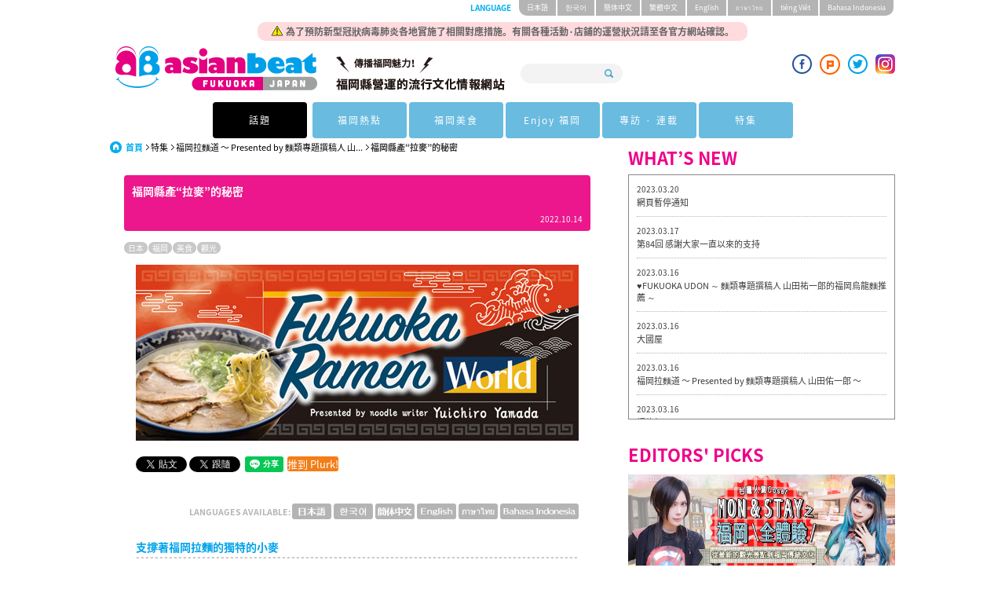

--- FILE ---
content_type: text/html; charset=UTF-8
request_url: https://asianbeat.com/ct/feature/fukuoka_ramen/ramugi.html
body_size: 36118
content:
<!DOCTYPE html PUBLIC "-//W3C//DTD XHTML 1.0 Transitional//EN" "http://www.w3.org/TR/xhtml1/DTD/xhtml1-transitional.dtd">
<html xmlns="http://www.w3.org/1999/xhtml" lang="ja" xml:lang="ja">
  <head><link rel="alternate" type="application/rss+xml" hreflang="zh-tw" title="RSS" href="/ct/feed.xml" /><meta http-equiv="Content-Type" content="text/html; charset=utf-8" /><meta http-equiv="Content-Language" content="zh-tw" /><meta http-equiv="Content-Script-Type" content="text/JavaScript" /><meta http-equiv="Content-Style-Type" content="text/css" /><meta name="robots" content="index,follow" /><meta name="viewport" content="width=device-width, initial-scale=1.0" /><meta http-equiv="Pragma" content="no-cache" /><meta http-equiv="imagetoolbar" content="no" /><meta property="og:image" content="http://asianbeat.com/files/2022/04/f624ce39d2adb1.jpg" /><meta property="og:type" content="article" /><meta property="og:site_name" content="asianbeat FUKUOKA, JAPAN" /><meta property="og:title" content="[特輯] 福岡拉麵道｜福岡縣產“拉麥”的秘密 | asianbeat" /><meta property="og:url" content="http://asianbeat.com/ct/feature/fukuoka_ramen/ramugi.html" /><meta name="Keywords" content="福岡,食文化,麵類專題撰稿人,連載,山田祐一郎,福岡拉麵,拉麵,麵,推薦,福岡美食,當地美食,名店,老店,拉麥,豚骨拉麵" /><meta name="Description" content="在福岡拉麵的文化可謂是根深蒂固。你可知道在這樣的福岡，存在著一種縣為了拉麵而開發的小麥呢？該小麥名為“拉麥”。本次將為大家介紹這個支撐著福岡拉麵的獨特小麥 “拉麥” ♪" /><meta property="og:description" content="在福岡拉麵的文化可謂是根深蒂固。你可知道在這樣的福岡，存在著一種縣為了拉麵而開發的小麥呢？該小麥名為“拉麥”。本次將為大家介紹這個支撐著福岡拉麵的獨特小麥 “拉麥” ♪" /><meta name="verify-v1" content="yVWANs8Un7/Q6OR8EZFKj5/JIAadgfDfyywkrVbFUhg=" /><meta content="70aa5e4750c86d96" name="y_key" /><title>[特輯] 福岡拉麵道｜福岡縣產“拉麥”的秘密 | asianbeat</title><meta name="twitter:card" content="summary_large_image" />
<meta name="twitter:site" content="@asianbeat_ch" />
<meta property="fb:app_id" content="356406425345923" /><link rel="shortcut icon" href="/resource/favicon/favicon.ico" /><link rel="icon" href="/resource/favicon/favicon.ico" /><link rel="start" type="text/html" href="/ct/index.html" /><link rel="contents" type="text/html" href="/ct/index.html" /><script type="text/javascript" src="/resource/script/xmlhttpd.js"></script><script type="text/javascript" src="/resource/script/feedreader.js"></script><script type="text/javascript" src="/resource/script/article.js"></script><script type="text/javascript"><!--

var BASE_URI = '/';
//--></script><link href="/resource/2015/css/style.css?t=20170912" rel="stylesheet" /><link href="/resource/2015/css/jquery.jscrollpane.css" rel="stylesheet" /><link href="/resource/stylesheet/page_navi.css" rel="stylesheet" type="text/css" /><script type="text/javascript" src="/resource/script/media.js"></script><link rel="stylesheet" type="text/css" href="/resource/stylesheet/module-import.css" /><link rel="stylesheet" type="text/css" href="/resource/stylesheet/module/friendfeed.css" media="screen,tv" /><link rel="stylesheet" type="text/css" href="/resource/stylesheet/module/image_switch.css" media="screen,tv" /><script src="/resource/2015/js/import.js"></script><script src="/resource/2015/js/googleAnalytics.js"></script><script src="/resource/2015/js/jquery.jscrollpane.min.js"></script><script src="/resource/2015/js/jquery.easing.js"></script><script src="/resource/2015/js/jquery.mousewheel.js"></script><script src="/resource/2015/js/jquery.setting.js"></script><script src="/resource/2015/js/masonry.pkgd.min.js"></script><script type="text/javascript" src="/comment/js/commentserv.js"></script><script type="text/javascript" src="/comment/js/jquery.sprintf.js"></script><script type="text/javascript" src="/resource/script/ie6.js"></script><script type="text/javascript" src="/resource/script/image_switch.js"></script><script type="text/javascript"><!--

	$(document).ready(function(){

		//jScrollPane setting
		$('.newsList').jScrollPane();
		$('.infoArea ul').jScrollPane();
		$('.whatsNews ul').jScrollPane();


		var $container = $('.addCategory');
		// initialize
		$container.masonry({
			// columnWidth: 100,
			itemSelector: '.item'
		});


		$(".menu-btn").click(
			function(){
				$(".globalNav").toggleClass("glOpen");
				$("#menuButton span").toggleClass("toWhite");
			}
		);

		$("#menuButton").click(function(){
			$(this).toggleClass("mm-opening"); //メニューボタンの切り替え
			return false;
		});

	});
//--></script><script type="text/javascript">

  var _gaq = _gaq || [];
  _gaq.push(['_setAccount', 'UA-4595847-1']);
  _gaq.push(['_trackPageview']);

  (function() {
    var ga = document.createElement('script'); ga.type = 'text/javascript'; ga.async = true;
    ga.src = ('https:' == document.location.protocol ? 'https://ssl' : 'http://www') + '.google-analytics.com/ga.js';
    var s = document.getElementsByTagName('script')[0]; s.parentNode.insertBefore(ga, s);
  })();

</script><style>
<!--

/* 641px以上の設定 */
@media screen and (min-width: 641px){
.clear img {
display: block;
float: right;
margin: 0 0 10px 10px;
}
}

/* 619px以下の設定 */
@media screen and (max-width : 619px){
.clear{
clear: both;
display: block;
}
.clear img {
display: block;
margin-left: auto;
margin-right: auto;
margin-bottom: 10px;
}
}


/* オタクマップのボタン用css */
.otaku-button {
height: 100%;
width: 100%;
border-radius: 3px;
color: white;
text-align: center;
font-size: 1.5em;
padding: 9px 15px;
text-decoration: none;
background-color: #009FE8;
overflow: hidden;
display: block;
}

/* プレゼント */
.presentArea a img {
margin-bottom: 10px;
}

.presentArea ul {
margin: 20px 0;
}

.presentArea li.ymd {
color: #A4A4A4;
}

/* H1の余白 */
.subTitleContainer h1{
padding-bottom:10px;
}

#cse-search-results iframe{
    height: 1860px !important;
}

.searchArea{
width:140px;
}

.headerBeyond{
float:left;
margin-left:10px;
margin-top:-10px;
}
.headerBeyond img{
width:50px;
}

@media screen and (max-width : 619px){

.searchArea{
width:245px;
}
.hTop h1 a img{
margin-left:-30px;
width:60%;
}
.headerBeyond{
float:none;
display:block;
position:absolute;
top:70px;
right:20px;
}
.headerBeyond img{
width:50px;
}
}
<small></small><style>
<!--

/* 641px以上の設定 */
@media screen and (min-width: 641px){
.clear img {
display: block;
float: right;
margin: 0 0 10px 10px;
}
}

/* 619px以下の設定 */
@media screen and (max-width : 619px){
.clear{
clear: both;
display: block;
}
.clear img {
display: block;
margin-left: auto;
margin-right: auto;
margin-bottom: 10px;
}
}


/* オタクマップのボタン用css */
.otaku-button {
height: 100%;
width: 100%;
border-radius: 3px;
color: white;
text-align: center;
font-size: 1.5em;
padding: 9px 15px;
text-decoration: none;
background-color: #009FE8;
overflow: hidden;
display: block;
}

/* プレゼント */
.presentArea a img {
margin-bottom: 10px;
}

.presentArea ul {
margin: 20px 0;
}

.presentArea li.ymd {
color: #A4A4A4;
}

/* H1の余白 */
.subTitleContainer h1{
padding-bottom:10px;
}

#cse-search-results iframe{
    height: 1860px !important;
}

.searchArea{
width:130px;
}

.headerBeyond{
float:left;
margin-left:10px;
margin-top:-10px;
}
.headerBeyond img{
width:50px;
}

@media screen and (max-width : 619px){

.searchArea{
width:245px;
}
.hTop h1 a img{
margin-left:-30px;
width:60%;
}
.headerBeyond{
float:none;
display:block;
position:absolute;
top:70px;
right:20px;
}
.headerBeyond img{
width:50px;
}
}

  /*Banner area */

.Banner_area a{
    display: inline-block;
    width: 20%;
    margin:2px 2px 2px 2px;
    vertical-align: top;
}

.Banner_area a img {
    width: 100%;
}


@media screen and (max-width:619px) {
    .Banner_area a{
    display:none;
<!--        width:40%;--> 
    }
}


.adhoc{
 display:block;
 position:absolute;
 top:-36px;
 left:50%;
 transform:translate(-50%, 0%);
 width:620px;
 margin:0px auto 10px;
 padding:2px;
 border-radius:10px;
 text-align:center;
 color:#626262;
 font-weight:bold;
 font-size:0.75rem;
 background-color:rgb(254,137,145,0.3);
}

@media only screen and (max-width: 619px) {
  .adhoc{
    top:20px;
    width:80%;
    transform:translate(-55%, 0%);
    font-size:0.625rem;
    line-height:1em;
    letter-spacing:-0em;
  }

  .adhoc img{
    height:12px;
  }
}


#PMARKER{
top:50px !important;
}

a {
  word-wrap: break-word;
}

.copy-guard {
  pointer-events: none;
}

.fb_iframe_widget{
  height: 20px !important;
}


.fb_iframe_widget > span {
  height: 20px !important;
}

.fb_iframe_widget > span iframe {
  height: 20px !important;
}


@media only screen and (max-width: 619px) {
  .globalNav > ul > li > a{
    padding:0px;
    font-size: 0.8rem;
  }
  .globalNav > ul > li a{
    font-size: 0.8rem;
  }
}

//-->
</style><style>
<!--
body{
	font-size:13px;
	font-size:0.8125rem;
}

.subUnderTitleArea{
	margin-bottom:14px;
	
}

.subUnderTitleArea a:visited{
	color:#fff;
}

.subTitleContainer h1{
	line-height:initial;
	padding-top:10px;
}

.bnrBottomContainer:before{
	content:url(/resource/2017/images/common/aian_beat_chan_oversea.png);
}

@media only screen and (max-width: 619px) {
	.bnrBottomContainer:before{
		content: url(/resource/2017/images/common/aian_beat_chan_oversea_sp.png);
	}
}
#cse-search-box input[type="text"]{
	margin:10px 0 0 0;
	width:80%;
}
#cse-search-box input[type="submit"]{
	margin:10px 0 0 0;
}
//-->
</style></head>
  <body id="ct" lang="zh-tw" class="body_ct" xml:lang="zh-tw">
    <header id="container">
      <div class="container headerContainer">
        <div class="hTop"><a id="menuButton" class="menu-btn" href="#menu"><span></span><span></span><span></span></a><div class="adhoc"><img src="/files/2020/04/f5e8c5966e304a.png" alt="icon" /> 為了預防新型冠狀病毒肺炎各地實施了相關對應措施。有關各種活動·店鋪的運營狀況請至各官方網站確認。
</div>
<h1>
<div class="hidden_logo"><img src="/resource/2017/images/common/ct.png" alt="福岡縣營運的流行文化情報網站"></div>
<a href="/ct/"><img src="/resource/2017/images/common/logo.png" alt="asianbeat" /></a>
<span class="nt"><img src="/resource/2017/images/common/ct.png" alt="福岡縣營運的流行文化情報網站"></span>
</h1><form action="/ct/ab_search.html" class="searchArea" method="get"><input type="text" name="q" class="search" /><input class="btnSearch" type="submit" value="" /><input type="hidden" name="cx" value="000037531039663001275:fpnehmwdfcy" /><input type="hidden" name="cof" value="FORID:11" /><input type="hidden" name="ie" value="UTF-8" /></form><ul class="socialList">

<li><a href="https://www.facebook.com/pages/亞洲青年文化網-asianbeat/179893092034044" target="_blank"><img src="/resource/2015/images/common/icon_facebook.png" alt="facebook" /></a>
</li>
<li><a href="http://www.plurk.com/asianbeat/" target="_blank"><img src="/resource/2015/images/common/icon_plurk.png" alt="twitter" /></a>
</li>
<li><a href="https://twitter.com/asianbeat_ch/" target="_blank"><img src="/resource/2015/images/common/icon_twitter.png" alt="twitter" /></a>
</li>
<li><a href="https://www.instagram.com/asianbeat.fukuoka.japan/" target="_blank"><img src="/files/sns/2019/03/f5c78cfbdbfcc5.png" alt="Instagram" /></a></li>

</ul></div>
        <nav class="langSelect">
          <h2>LANGUAGE</h2>
          <ul>
            <li>
              <a href="/ja/feature/fukuoka_ramen/ramugi.html">日本語</a>
            </li>
            <li>
              <a href="/ko/feature/fukuoka_ramen/ramugi.html">한국어</a>
            </li>
            <li>
              <a href="/cs/feature/fukuoka_ramen/ramugi.html">簡体中文</a>
            </li>
            <li>
              <a href="/ct/feature/fukuoka_ramen/ramugi.html">繁體中文</a>
            </li>
            <li>
              <a href="/en/feature/fukuoka_ramen/ramugi.html">English</a>
            </li>
            <li>
              <a href="/th/feature/fukuoka_ramen/ramugi.html">ภาษาไทย</a>
            </li>
            <li>
              <a href="http://vietnam.asianbeat.com/" target="_blank">tiéng Viêt</a>
            </li>
            <li>
              <a href="/id/feature/fukuoka_ramen/ramugi.html">Bahasa Indonesia</a>
            </li>
          </ul>
        </nav>
      </div>
      <nav class="globalNav"><ul>
  <li>
    <a href="#" class="init-bottom line46">話題</a>
    <ul class="second-level">
      <li><a href="http://asianbeat.com/ct/search/label/fashion.html">時尚</a></li>
      <li><a href="http://asianbeat.com/ct/search/label/Music.html">音樂</a></li>
      <li><a href="http://asianbeat.com/ct/search/label/Manga.html">漫畫</a></li>
      <li><a href="http://asianbeat.com/ct/search/label/Anime.html">動畫</a></li>
      <li><a href="http://asianbeat.com/ct/search/label/cospre.html">Cosplay</a></li>
      <li><a href="http://asianbeat.com/ct/search/label/Games.html">遊戲</a></li>
    </ul>
  </li>
  <li>
    <a href="#" class="line46">福岡熱點</a>
    <ul class="second-level">
      <li><a href="http://asianbeat.com/ct/feature/culture_watch/">Culture Watch</a></li>
      <li><a href="http://asianbeat.com/ct/search/label/EventNews.html">活動信息</a></li>
      <li><a href="http://asianbeat.com/ct/search/label/Events.html">活動報導</a></li>
    </ul>
  </li>
  <li>
    <a href="http://asianbeat.com/ct/search/label/Gourmet.html" class="line46">福岡美食</a>
  </li>
  <li>
    <a href="#" class="init-bottom line46">Enjoy 福岡</a>
    <ul class="second-level">
      <li><a href="http://asianbeat.com/ct/search/label/experiences.html">体験</a></li>
      <li><a href="http://asianbeat.com/ct/search/label/sightseeing.html">觀光</a></li>
      <li><a href="http://asianbeat.com/ct/search/label/Hot_Spot.html">流行地區</a></li>
    </ul>
  </li>
  <li>
    <a href="#" class="line46">專訪 · 連載</a>
    <ul class="second-level">
      <li><a href="http://asianbeat.com/ct/feature/interview/">Interview Now</a></li>
      <li><a href="http://asianbeat.com/ct/serials/misako_lolita/">連載: 青木美沙子</a></li>
      <li><a href="http://asianbeat.com/ct/serials/sakusaku/">連載: TEAM SAKUSAKU</a></li>
    </ul>
  </li>
  <li>
    <a href="http://asianbeat.com/ct/feature/" class="line46">特集</a>
  </li>
</ul></nav>
    </header>
    <article class="contents index">
      <div class="container subContents">
        <section class="subContensContainer">
          <div class="subColumnLeft">
            <div id="steplink" class="breadcrumb">
              <ul>
                <li class="home">
                  <a href="http://asianbeat.com/ct/">首頁</a>
                </li>
                <li>
                  <a href="http://asianbeat.com/ct/feature/">特集</a>
                </li>
                <li>
                  <a href="http://asianbeat.com/ct/feature/fukuoka_ramen/">福岡拉麵道 〜 Presented by 麵類專題撰稿人 山...</a>
                </li>
                <li>
                  <strong>福岡縣產“拉麥”的秘密</strong>
                </li>
              </ul>
            </div>
          </div>
          <div class="content clearfix">
            <div class="subTitleContainer">
              <h1>福岡縣產“拉麥”的秘密</h1>
              <time>2022.10.14</time>
            </div>
            <div class="subUnderTitleArea">
              <div class="subCategoryList">
                <ul>
                  <li>
                    <a href="/ct/search/label/Japan.html">日本</a>
                  </li>
                  <li>
                    <a href="/ct/search/label/fukuoka.html">福岡</a>
                  </li>
                  <li>
                    <a href="/ct/search/label/Gourmet.html">美食</a>
                  </li>
                  <li>
                    <a href="/ct/search/label/sightseeing.html">觀光</a>
                  </li>
                </ul>
              </div>
            </div>
            <div class="ct_mltext text clearfix">
              <div class="body"><img src="/files/2022/04/f625e4f27b8df4.jpg" class="center copy-guard" alt="福冈拉面道" /></div>
            </div>
            <div class="ct_mltext text clearfix">
              <div class="body"><div class="clearfix">

<!--Twitter　そのまま-->
<a href="https://twitter.com/share" class="twitter-share-button" >Tweet</a>
<script>!function(d,s,id){var js,fjs=d.getElementsByTagName(s)[0];if(!d.getElementById(id)){js=d.createElement(s);js.id=id;js.src="//platform.twitter.com/widgets.js";fjs.parentNode.insertBefore(js,fjs);}}(document,"script","twitter-wjs");</script>

<a href="https://twitter.com/asianbeat_ch?ref_src=twsrc%5Etfw" class="twitter-follow-button" data-show-screen-name="false" data-lang="zh-tw" data-show-count="false">Follow @asianbeat_ch</a><script async src="https://platform.twitter.com/widgets.js" charset="utf-8"></script>


<!--facebook　そのまま-->
<script>(function(d, s, id) {
  var js, fjs = d.getElementsByTagName(s)[0];
  if (d.getElementById(id)) return;
  js = d.createElement(s); js.id = id;
  js.src = 'https://connect.facebook.net/zh_TW/sdk.js#xfbml=1&version=v5.0';
  fjs.parentNode.insertBefore(js, fjs);
}(document, 'script', 'facebook-jssdk'));</script>
<script language="JavaScript">
  function fb_button_tag(){
   var tag= '<div class="fb-like" data-href="{0}" data-layout="button_count" data-action="like" data-size="small" data-show-faces="false" data-share="true"></div>';
   tag = tag.replace(/\{0\}/g, location.href);
   return tag;
  }
</script>
<script language="JavaScript">document.write(fb_button_tag());</script>


<!--LINE　そのまま-->
<script language="JavaScript">
  function line_button_tag(){
    var tag= "<div class='line-it-button' data-lang='zh_TW' data-type='share-a' data-ver='3' data-url='{0}' style='display: none;'></div>";
    tag = tag.replace(/\{0\}/g, location.href);
    return tag;
  }
</script>

<script language="JavaScript">document.write(line_button_tag());</script> 
<script src="https://d.line-scdn.net/r/web/social-plugin/js/thirdparty/loader.min.js" async="async" defer="defer"></script>


<!--plurk-->
<span style="width:75px;height:20px;vertical-align:top;font-size:13px;color:#FFFFFF;background-color:#F37D17;border-style:outset;border-radius:3px;text-align:center;cursor:pointer;" onClick="javascript: void(window.open('http://www.plurk.com/?qualifier=shares&status=' .concat(encodeURIComponent(location.href)) .concat(' ') .concat('&#40;') .concat(encodeURIComponent(document.title)) .concat('&#41;')));" title="推薦本文到Plurk噗浪去！" onMouseover="this.style.color='#FFFF33';" onMouseout="this.style.color='#FFFFFF';">推到 Plurk!</span>


</div>

</div>
            </div>
            <div class="ct_mltext text clearfix">
              <div class="body"><div align="right"><strong><small><span style="color:#b4b4b4">LANGUAGES AVAILABLE:  </span></small></strong>

<a href="/ja/feature/fukuoka_ramen/ramugi.html"><img src="/files/2017/01/f5886b5c90f9c4.jpg"onmouseover="this .src='/files/2017/01/f5886b5c911517.jpg'"onmouseout="this .src='/files/2017/01/f5886b5c90f9c4.jpg'" alt="♥FUKUOKA UDON" /></a>

<a href="/ko/feature/fukuoka_ramen/ramugi.html"><img src="/files/2017/01/f5886b5c8d3295.jpg"onmouseover="this .src='/files/2017/01/f5886b5c8d4a26.jpg'"onmouseout="this .src='/files/2017/01/f5886b5c8d3295.jpg'" alt="♥FUKUOKA UDON" /></a>

<a href="/cs/feature/fukuoka_ramen/ramugi.html"><img src="/files/2017/01/f5886b5c8ea9a8.jpg"onmouseover="this .src='/files/2017/01/f5886b5c8ef7c8.jpg'"onmouseout="this .src='/files/2017/01/f5886b5c8ea9a8.jpg'" alt="♥FUKUOKA UDON" /></a>

<!--
<a href="/ct/feature/fukuoka_ramen/ramugi.html"><img src="/files/2017/01/f5886b5c9049fa.jpg"onmouseover="this .src='/files/2017/01/f5886b5c9007a4.jpg'"onmouseout="this .src='/files/2017/01/f5886b5c9049fa.jpg'" alt="♥FUKUOKA UDON" /></a>
-->

<a href="/en/feature/fukuoka_ramen/ramugi.html"><img src="/files/2017/01/f5886b5c8f3e19.jpg"onmouseover="this .src='/files/2017/01/f5886b5c8f269c.jpg'"onmouseout="this .src='/files/2017/01/f5886b5c8f3e19.jpg'" alt="♥FUKUOKA UDON" /></a>

<a href="/th/feature/fukuoka_ramen/ramugi.html"><img src="/files/2017/01/f5886bad90888a.jpg"onmouseover="this .src='/files/2017/01/f5886bad909fe2.jpg'"onmouseout="this .src='/files/2017/01/f5886bad90888a.jpg'" alt="♥FUKUOKA UDON" /></a>

<a href="/id/feature/fukuoka_ramen/ramugi.html"><img src="/files/2017/01/f5886b5c8d1bfb.jpg"onmouseover="this .src='/files/2017/01/f5886b5c8d59bc.jpg'"onmouseout="this .src='/files/2017/01/f5886b5c8d1bfb.jpg'" alt="♥FUKUOKA UDON" /></a>
</div></div>
            </div>
            <div class="ct_mltext text clearfix">
              <h3 id="item-4" class="headline">支撐著福岡拉麵的獨特的小麥</h3>
              <div class="body"><img src="/files/2022/04/f624ce330efbeb.jpg" class="center copy-guard" alt="福岡縣產“拉麥”的秘密" /></div>
            </div>
            <div class="ct_mltext text clearfix">
              <div class="body">作為拉麵文化根深蒂固的福岡縣，其中存在有一種縣為了拉麵而開發的小麥，其名為拉麥(品種名：筑紫W2號)。福岡雖為全國屈指可數的"拉麵縣"，但過去的拉麵原料均使用了外國產的小麥粉，也正是背景成為了拉麥開發的契機。通過生產出能夠當地產當地銷的小麥粉，並在拉麵中使用的話，不僅能夠增加福岡拉麵的附加價值，其魅力也能得到進一步的提升。<br /><br />關於拉麥，經加工後可以得到嚼勁十足的麵，且麵的色澤出眾，煮後也很難陀，口感還絕佳等特長得到了列舉。此外對於拉麥每年都在攀升的品質，各種高評價也是層出不窮，讓人不由得期待其接下來的發展。作為支撐起福岡拉麵的獨特小麥，對其越為了解，你與福岡拉麵的距離將會越近哦。</div>
            </div>
            <div class="ct_mltext text clearfix">
              <div class="body"><div align="right"><small><span style="color:#808080">TEXT & PHOTO BY: 山田祐一郎</span></small></div></div>
            </div>
            <div class="ct_mltext text clearfix">
              <div class="body"><div align="right"><big><strong><a href="/cs/feature/fukuoka_ramen/">>> [特集] 福岡拉麵道 - TOP</a><br /><a href="/cs/feature/">>> [特集] - TOP</a></strong></big></div></div>
            </div>
          </div>
          <div class="pagenavi clearfix"></div>
          <div class="bottomnavi clearfix">
            <a class="list_page" href="./">Go Upper Level</a>
            <a class="page_top" href="#container" onclick="pagelink.scrollToPageTop();return false;">Page Top</a>
          </div>
        </section>
        <div class="columnRight"><section class="secWhatsNews"></section><section class="secWhatsNews"><h2>WHAT’S NEW</h2><div class="whatsNews" id="whatsNewsBox"></div><script type="text/javascript"><!--

				(new feedreader(feedreader.infomation_feed_html)).init('whatsNewsBox', '/ct/feed_top.xml', 10);
			//--></script></section>			<section class="secPickUpContents">
				<h2>EDITORS' PICKS</h2>
				<ul>
<li><a href="http://asianbeat.com/ct/feature/marugoto/" target="_blank"><img 

src="/files/2016/07/f5791c06aa844d.jpg" class="center blink" alt="MON&STAY之福岡全體驗" /></a></li>

<li><a href="http://asianbeat.com/ct/2014fukuokatravel/" target="_blank"><img 

src="/files/2013/12/f52affd5a0e751.jpg" alt="2014福岡達仁旅行團" /></a></li>

<li><a href="http://asianbeat.com/ct/serials/misako_lolita/" target="_blank"><img src="/files/2016/04/f5705c00a644e7.jpg"class="center blink" alt="青木美沙子的世界洛麗塔旅行記" /></a></li>

<li><a href="http://asianbeat.com/ct/feature/wfs/" target="_blank"><img 
src="/files/2013/01/f50ea8066f40d1.jpg" alt="World Fassion Snap" /></a></li>

<li><a href="http://asianbeat.com/ct/feature/otakumap/" target="_blank"><img 
src="/files/2013/12/f52aaa1b483951.jpg" alt="オタクマップ" /></a></li>

<li><a href="/ct/feature/issue_spot/"><img src="/files/2015/01/f54a8fcfb4d66a.jpg" alt="人氣景點

介紹" /></a></li>

<li><a href="http://asianbeat.com/ct/feature/shiro/" target="_blank"><img 
src="/files/2015/08/f55cdb3215fde1.jpg" alt="小小白" /></a></li>

<li><a href="http://asianbeat.com/ct/feature/culture_watch/" target="_blank"><img 
src="/files/2011/05/f4dd4b016d540e.jpg" alt="CultureWatch" /></a></li>

<li><a href="http://asianbeat.com/ct/feature/issue_cosplay/cosplayer/" target="_blank"><img 
src="/files/2012/01/f4f1e5e5b6a2f6.jpg" alt="世界Coser大集合" /></a></li>

				</ul>
			</section><section class="secPresent"><h2>PRESENTS</h2><div class="presentArea"><big><center><strong><span style="color:#FF00FF">asian</span><span 

style="color:#0000FF">beat</span> <span style="color:#99CC00">抽</span> <span 

style="color:#FF0000">獎</span> 

<span style="color:#FF6600">活</span> <span style="color:#00CCFF">動</span></strong><span style="color:#FFCC00">！</span></center></big>

<ul>
<li><a href="/ct/feature/interview/bocchi_rocks.html"><img src="/files/2022/12/f63a274d6b01fd.jpg" alt="青山吉能、鈴代紗弓" /></a></li>
<li>◆ 青山吉能、鈴代紗弓親筆簽名彩紙抽獎活動！ 公佈得主！</li>

<li><a href="/ct/feature/interview/movie_ten_sura.html"><img src="/files/2022/12/f6396e59739034.jpg" alt="岡咲美保、熊田茜音 、MindaRyn" /></a></li>
<li>◆ 岡咲美保、熊田茜音 、MindaRyn的親筆簽名彩紙抽獎活動！ 公佈得主！</li>

<li><a href="/ct/feature/culture_watch/movie_ten_sura.html"><img src="/files/2022/11/f638554c1b77e8.jpg" alt="劇場版 關於我轉生變成史萊姆 紅蓮之絆篇" /></a></li>
<li>◆ 電影《劇場版 關於我轉生變成史萊姆 紅蓮之絆篇》的抽獎活動！公佈得主！</li>
</ul>

<!--参考
<li><a href="/ct/feature/interview/next_stars_circle_6.html"><img src="/files/2021/11/f617f63e45a180.jpg" alt="佐藤元、天崎滉平" /></a></li>
<li>◆ 聲優·佐藤元、天崎滉平的親筆簽名讀者禮物活動！公佈得主！ </li>
</ul>

<ul>
<li><a href="/cs/feature/interview/81.html"><img src="/files/2019/10/f5d93ecad75e87.jpg" alt="10神ACTOR" /></a></li>
<li>◆ "10神ACTOR" 松島勇之介、馬越琢己、MOTO的親筆簽名讀者禮物活動！公佈得主！</li>
</ul>

<ul>
<li><a href="/ct/feature/issue_manga/mcpo/2019/message.html"><img src="/files/2019/08/f5d636602e0187.jpg" alt="MCPO" /></a></li>
<li>◆  [MCPO AWARD 2019] 讀者禮物活動進行中！10月20日截止</li>
</ul>

<ul>
<li><a href="/cs/feature/interview/79.html"><img src="/files/2019/08/f5d4d241361156.jpg" alt="小巖井小鳥" /></a></li>
<li>◆ 聲優·小巖井小鳥的親筆簽名讀者禮物活動！</li>
</ul>

<ul>
<li><a href="/ct/feature/meow_fukuoka2/kalaku.html"><img src="/files/2019/06/f5d11b3da74a16.jpg" alt="kalaku" /></a></li>
<li>◆ 【海邊的手工香皂工作坊 暇樂 kalaku】的香皂讀者禮物活動！ 
</li>
</ul>

<p align="right"><a href="http://asianbeat.com/ct/information/"><strong>⇒報名抽獎由此進！

</strong></a></p>--></div></section></div>
      </div>
    </article>
    <footer><section class="fTopCategory"><!--以下、バナーエリア-->
<section class="newsContents"><h2>PRESENTS</h2></section></section>

<section class="presentarea"><center>
<ul>
<li style="background-image:url(/files/2022/12/f63a274d6b01fd.jpg)" class="blink">
<a href="/ct/feature/interview/bocchi_rocks.html" target="_self">
<div class="presentwrap"><div class="present">[Interview Now] 讀者禮物活動！<br>公佈得主 @1月18日 (JST)</div>
</div></a></li>

<br>
<ul>
<li style="background-image:url(/files/2022/12/f6396e59739034.jpg)" class="blink">
<a href="/ct/feature/interview/movie_ten_sura.html" target="_self">
<div class="presentwrap"><div class="present">[Interview Now] 讀者禮物活動！<br>公佈得主 @1月11日 (JST)</div>
</div></a></li>

<ul>
<li style="background-image:url(/files/2022/11/f638554c1b77e8.jpg)" class="blink">
<a href="/ct/feature/culture_watch/movie_ten_sura.html" target="_self">
<div class="presentwrap"><div class="present">[Culture Watch] 讀者禮物活動！<br>公佈得主 @12月15日 (JST)</div>
</div></a></li>


<!-- 当選者発表参考
<li style="background-image:url(https://asianbeat.com/files/2021/11/f617f63e45a180.jpg)" class="blink">
<a href="/ct/feature/interview/next_stars_circle_6.html" target="_self">
<div class="presentwrap"><div class="present">[Interview Now] 公佈得主！<br>@12月15日</div>
</div></a></li>


<ul>
<li style="background-image:url(https://asianbeat.com/files/2021/11/f617f63e45a180.jpg)" class="blink">
<a href="/ct/feature/interview/next_stars_circle_6.html" target="_self">
<div class="presentwrap"><div class="present">[Interview Now] <br>讀者禮物活動！12月12日截止 (JST)</div>
</div></a></li>

<li style="background-image:url(http://asianbeat.com/files/2019/09/f5d7afe1f89ea3.jpg)" class="blink">
<a href="/ct/feature/interview/next_stars_circle_5.html" target="_self">
<div class="presentwrap"><div class="present">[Interview Now]公佈得主！<br>@9月29日</div>
</div></a></li>

<li style="background-image:url(https://asianbeat.com/files/2021/06/f60c0084f0dc6b.jpg)" class="blink">
<a href="/ct/feature/culture_watch/honeylemon_eiga.html" target="_self">
<div class="presentwrap"><div class="present">[Culture Watch]  <br>讀者禮物活動！7月21日截止 (JST)</div></a></li>

<li style="background-image:url(https://asianbeat.com/files/2021/06/f60c0084f0dc6b.jpg)" class="blink">
<a href="/ct/feature/culture_watch/honeylemon_eiga.html" target="_self">
<div class="presentwrap"><div class="present">[Culture Watch]  <br>公佈得主！@7月21日</div></a></li>

<li style="background-image:url(https://asianbeat.com/files/2020/12/f5fe22821a9717.jpg)" class="blink">
<a href="/ct/feature/issue_spot/tagawa/" target="_self">
<div class="presentwrap"><div class="present">[人氣景點介紹]<br>公佈得主！@1月14日</div></a></li>

<li style="background-image:url(https://asianbeat.com/files/2020/12/f5fd9a85b476a2.jpg)" class="blink">
<a href="/ct/feature/otakumap/kamen_rider_store.html" target="_self">
<div class="presentwrap"><div class="present">[福岡宅宅地圖 -ver.痛]<br>公佈得主！ @1月20日</div>

<li style="background-image:url(/files/2020/09/f5f643cd5020fb.jpg)" class="blink">
<a href="/ct/INFORMATION/2020_questionnaire-2.html" target="_self">
<div class="presentwrap"><div class="present">讀者問卷調查的讀者禮物活動！<br>公佈得主！@11月10日</div>
</div></a></li>

-->

</ul></center>
</section>
<!--バナーエリアはここまで-->
<!--以下、サイトマップエリア-->
<section class="fTopCategory">
<ul class="addCategory">
			<li class="item">
				<dl>
					<dt>FASHION</dt>
					<dd><a href="/ct/feature/wfs/">WORLD FASHION SNAP</a></dd>
					<dd><a href="/ct/feature/issue_fashion/faco/">福冈亞洲服装秀（FACo）</a></dd>
					<dd><a href="/ct/feature/asia_kawaii/">我的卡哇伊主意</a></dd>
					<dd><a href="/ct/feature/issue_lolita/lolita_teaparty/">Lolita Tea Party</a></dd>
				</dl>
			</li>
			<li class="item">
				<dl>
					<dt>MUSIC</dt>
					<dd><a href="/ct/award/fmf/">FMF（FUKUOKA MUSIC Factory）</a></dd>
					<dd><a href="/ct/feature/issue_event/sunsetlive/">Sunset Live</a></dd>
				</dl>
			</li>
			<li class="item">
				<dl>
					<dt>COSPLAY</dt>
					<dd><a href="/ct/feature/issue_cosplay/cosplayer/">世界Coser大集合！</a></dd>
					<dd><a href="/ct/feature/issue_cosplay/beginner/">開始 Cosplay 的第一步!</a></dd>
					<dd><a href="/ct/feature/issue_cosplay/aza/">AZA MIYUKO的DOKIDOKI福岡體驗記</a></dd>
				</dl>
			</li>
			<li class="item">
				<dl>
					<dt>IDOL</dt>
					<dd><a href="/ct/feature/issue_talent/idol/">SKE48特集</a></dd>
					<dd><a href="/ct/feature/issue_idoll/">Idol特集～偶像界來龍去脈大解析～</a></dd>
				</dl>
			</li>
			<li class="item">
				<dl>
					<dt>EVENT</dt>
					<dd><a href="/ct/photo/event/comiket_sp6/">特集 Comiket Special６ – OTAKU SUMMIT 2015 –</a></dd>
				</dl>
			</li>
			<li class="item">
				<dl>
					<dt>INTERVIEW</dt>
					<dd><a href="/ct/feature/interview/">Interview Now</a></dd>
					<dd><a href="/ct/icon/">愛魂</a></dd>
				</dl>
			</li>
			<li class="item">
				<dl>
					<dt>SERIES</dt>
					<dd><a href="/ct/serials/kawa_revo/">青木美沙子的卡哇伊對話</a></dd>
					<dd><a href="/ct/popculture/">櫻井孝昌的流行文化見聞錄</a></dd>
				</dl>
			</li>
			<li class="item">
				<dl>
					<dt>FUKUOKA  INFO</dt>
					<dd><a href="/ct/feature/tif/">THIS IS FUKUOKA</a></dd>
					<dd><a href="/ct/feature/otakumap/">福岡宅宅地圖</a></dd>
					<dd><a href="/ct/feature/ramen_map/">福岡拉麵地圖</a></dd>
					<dd><a href="/ct/feature/issue_spot/">人氣景点介紹</a></dd>
					<dd><a href="/ct/2014fukuokatravel/">福岡達人旅行團</a></dd>
				</dl>
			</li>
		</ul></section><section class="container bnrBottomContainer"><div class="bnrBottomArea"><ul>

<li><a href="https://www.pref.fukuoka.lg.jp/site/chinese/" target="_blank"><img src="/resource/other/images/ct/bn_05.jpg" alt="福岡県" /></a></li>

<li><a href="https://www.crossroadfukuoka.jp/tw/" target="_blank"><img src="/files/2020/06/f5eec015d25540.jpg" alt="CROSSROAD FUKUOKA" /></a></li>

<li><a href="http://www.fissc.net/cn/" target="_blank"><img src="/files/2013/01/f50ed8ed02d60e.gif" alt="FiSSC" /></a></li>

<li><a href="http://gmfukuokasaga.gnavi.co.jp/" target="_blank"><img src="/files/2014/09/f540d0b773a669.gif" alt="Michelin guide" /></a></li>

</ul></div><div class="fCategory"><h1>CATEGORY</h1>			<ul>
				<li><a href="/ct/search/label/fashion.html">時尚</a></li>
				<li><a href="/ct/search/label/Music.html">音樂</a></li>
				<li><a href="/ct/search/label/Anime.html">動畫・遊戲</a></li>
			</ul>
			<ul>
				<li><a href="/ct/search/label/cospre.html">Cosplay</a></li>
				<li><a href="/ct/search/label/Events.html">活動</a></li>
				<li><a href="/ct/search/label/Serial.html">採訪</a></li>
			</ul>
			<ul>
				<li><a href="/ct/fukuoka_info.html">福岡信息</a></li>
			</ul></div><div class="fSearch"><form action="/ct/ab_search.html" class="searchArea" method="get"><input type="text" name="q" class="search" /><input class="btnSearch" type="submit" value="" /><input type="hidden" name="cx" value="000037531039663001275:fpnehmwdfcy" /><input type="hidden" name="cof" value="FORID:11" /><input type="hidden" name="ie" value="UTF-8" /></form></div></section><div class="pagetop"><a href="#top">PAGETOP</a></div><div class="fBot">
	<div class="container fBotInner">
		<ul>
			<li><a href="/ct/ab_sitepolicy.html">SITE POLICY</a></li>
			<li><a href="/ct/ab_privacypolicy.html#">PRIVACY POLICY</a></li>
			<li><a href="/ct/ab_about.html">ABOUT asianbeat</a></li>
		</ul>
		<p class="copy"><small>Copyright &copy; 2010 Fukuoka Prefectural Government / Asia Youth Culture Center All rights reserved.</small></p>
	</div>
</div><!-- /fBot --></footer>
  </body>
</html>


--- FILE ---
content_type: text/html; charset=utf-8
request_url: https://social-plugins.line.me/widget/share?url=https%3A%2F%2Fasianbeat.com%2Fct%2Ffeature%2Ffukuoka_ramen%2Framugi.html&buttonType=share-a&lang=zh_TW&type=share&ver=3&id=0&origin=https%3A%2F%2Fasianbeat.com%2Fct%2Ffeature%2Ffukuoka_ramen%2Framugi.html&title=%5B%E7%89%B9%E8%BC%AF%5D%20%E7%A6%8F%E5%B2%A1%E6%8B%89%E9%BA%B5%E9%81%93%EF%BD%9C%E7%A6%8F%E5%B2%A1%E7%B8%A3%E7%94%A2%E2%80%9C%E6%8B%89%E9%BA%A5%E2%80%9D%E7%9A%84%E7%A7%98%E5%AF%86%20%7C%20asianbeat&env=REAL
body_size: 528
content:
<!DOCTYPE html>
<html lang="zh_TW">
<head>
      <meta charset="UTF-8">
      <link rel="stylesheet" type="text/css" href="https://www.line-website.com/social-plugins/css/widget.1.27.8.1.css"/>
      <script>
          window.lineIt = {}
      </script>
</head>
<body class="zh_TW chrome otherOs">
<div class="btnWrap shareEl" style="width: max-content;">
    
        <button class="btn ver3  small default" title="可將此頁面的資訊分享至LINE。">
            <i></i>
            <span class="label">
            <span class="lang">
                分享
            </span>
        </span>
        </button>
        <span class="bubble shareCount small" title="可將此頁面的資訊分享至LINE。">
                <span class="article count">
                    <span class="num" title="">0</span>
                </span>
        </span>
    
</div></body><script src="https://www.line-website.com/social-plugins/js/widget/button.1.27.8.1.js" async="async" defer="defer" crossorigin="anonymous"></script>
<script src="https://www.line-website.com/social-plugins/js/lib/sentry.1.27.8.1.js" crossorigin="anonymous"></script>
</html>